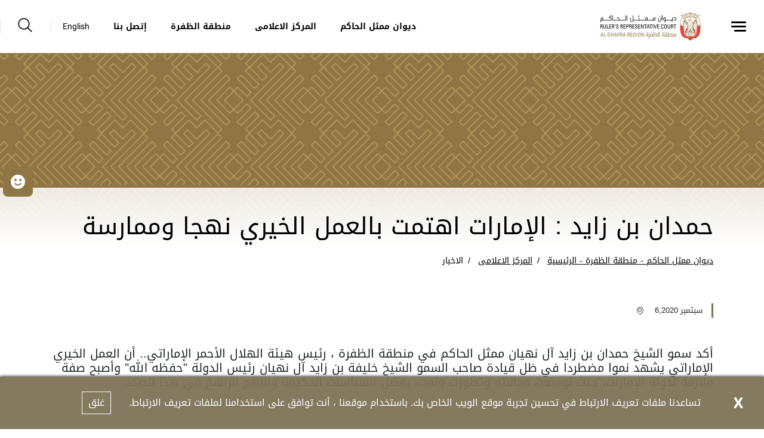

--- FILE ---
content_type: text/html; charset=utf-8
request_url: https://www.rrcdr.gov.ae/ar-AE/Media-Centre/News/Charitable-work-in-UAE-witnessing-steady-growth-in-magnitude-and-scope-Hamdan-bin-Zayed
body_size: 7890
content:





<!DOCTYPE html>
<!--[if lt IE 7]>      <html class="no-js lt-ie9 lt-ie8 lt-ie7"> <![endif]-->
<!--[if IE 7]>         <html class="no-js lt-ie9 lt-ie8"> <![endif]-->
<!--[if IE 8]>         <html class="no-js lt-ie9"> <![endif]-->
<!--[if gt IE 8]><!-->
<html class="no-js" lang="ar-AE" dir=rtl>
<!--<![endif]-->
<head>    
<link href="/-/media/Feature/Experience-Accelerator/Bootstrap-4/Bootstrap-4/Styles/optimized-min.css?t=20230228T090630Z" rel="stylesheet" /><link href="/-/media/Base-Themes/Core-Libraries/styles/optimized-min.css?t=20240405T154008Z" rel="stylesheet" /><link href="/-/media/Base-Themes/Main-Theme/styles/optimized-min.css?t=20240405T154009Z" rel="stylesheet" /><link href="/-/media/Themes/WRD/RRCDR/RRCDR/styles/optimized-min.css?t=20241024T195645Z" rel="stylesheet" />    
    


    <title>حمدان بن زايد : الإمارات اهتمت بالعمل الخيري نهجا وممارسة</title>




<link href="" rel="shortcut icon" />


<meta content="Charitable work in UAE witnessing steady growth in magnitude and scope Hamdan bin Zayed"  property="og:title" /><meta content="https://www.rrcdr.gov.ae/Media Centre/News/Charitable work in UAE witnessing steady growth in magnitude and scope Hamdan bin Zayed"  property="og:url" />





<meta content="Charitable work in UAE witnessing steady growth in magnitude and scope Hamdan bin Zayed"  property="twitter:title" /><meta content="summary_large_image"  property="twitter:card" />

    <meta name="viewport" content="width=device-width, initial-scale=1"/>
<div class="component plain-html">
    <div class="component-content">
<!-- Google Tag Manager --><script>(function(w,d,s,l,i){w[l]=w[l]||[];w[l].push({'gtm.start':new Date().getTime(),event:'gtm.js'});var f=d.getElementsByTagName(s)[0],j=d.createElement(s),dl=l!='dataLayer'?'&l='+l:'';j.async=true;j.src='https://www.googletagmanager.com/gtm.js?id='+i+dl;f.parentNode.insertBefore(j,f);})(window,document,'script','dataLayer','GTM-M822DP5');</script><!-- End Google Tag Manager -->    </div>
</div><div class="component plain-html">
    <div class="component-content">
<script async src='https://www.googletagmanager.com/gtag/js?id=UA-214718466-22'></script><script>window.dataLayer = window.dataLayer || [];function gtag(){dataLayer.push(arguments);}gtag('js', new Date());gtag('config', 'UA-214718466-22');</script>    </div>
</div>
	
</head>
<body class="default-device bodyclass">
     
    
    
<!-- #wrapper -->
<div id="wrapper">
    <!-- #header -->
    <header>
        <div id="header" class="container-fluid">
            

<div class="component content">
    <div class="component-content">
<div class="ex-header d-flex flex-row  position-fixed row w-100"><div class="ex-header__left-section position-relative d-flex flex-row align-items-center justify-content-start h-100"><a class="ex-header__left-section__side-menu-nav  d-flex align-items-center justify-content-center" id="sidebarCollapse"><div class="menu-icon hamburger hamburger--collapse"><div class="hamburger-box"><div class="hamburger-inner"></div></div></div></a><div><nav class="sidemenu position-fixed" id="sidebar" style="overflow-y:auto;"><div class="sidemenu__header d-flex justify-content-end align-items-center"><span class="lang-switch lang-switch--small-screen d-md-block d-lg-none">







<div class="component language-switcher-wrapper">
    <div class="component-content">



                <div class="link clearfix language-switcher " data-language-code="en" data-country-code="">
                        <a href="/en/Media-Centre/News/Charitable-work-in-UAE-witnessing-steady-growth-in-magnitude-and-scope-Hamdan-bin-Zayed" title=English tabindex="-1">English</a>

                </div>
    </div>
</div>
</span></div><div>    <div class="component navigation navigation-title">
        <div class="component-content">
            <nav>
<ul class="clearfix">
        <li class=" level1 item0 odd first rel-level1">
<div class="navigation-title field-navigationtitle"><a title="الرئيسية" href="/Home">الرئيسية</a></div>
        </li>
        <li class=" level1 submenu item1 even rel-level1">
<div class="navigation-title field-navigationtitle"><a title="عن الديوان" href="/About-The-Court">عن الديوان</a></div><ul class="clearfix">
        <li class=" level2 item0 odd first rel-level2">
<div class="navigation-title field-navigationtitle"><a title="ديوان ممثل الحاكم" href="/About-The-Court/Ruler-Representative-Court">ديوان ممثل الحاكم</a></div>
        </li>
        <li class=" level2 item1 even rel-level2">
<div class="navigation-title field-navigationtitle"><a title="كلمة سمو ممثل الحاكم" href="/About-The-Court/Word-of-HH-Ruler-Representative">كلمة سمو ممثل الحاكم</a></div>
        </li>
        <li class=" level2 item2 odd last rel-level2">
<div class="navigation-title field-navigationtitle"><a title="استراتيجية الديوان" href="/About-The-Court/Strategy">إستراتيجية الديوان</a></div>
        </li>
</ul>

        </li>
        <li class=" level1 submenu item2 odd rel-level1">
<div class="navigation-title field-navigationtitle"><a title="المركز الاعلامى" href="/Media-Centre">المركز الاعلامى</a></div><ul class="clearfix">
        <li class=" level2 item0 odd first rel-level2">
<div class="navigation-title field-navigationtitle"><a title="الاخبار" href="/Media-Centre/News">الاخبار</a></div>
        </li>
        <li class=" level2 item1 even last rel-level2">
<div class="navigation-title field-navigationtitle"><a title="الفعاليات" href="/Media-Centre/Events">الفعاليات</a></div>
        </li>
</ul>

        </li>
        <li class=" level1 submenu item3 even rel-level1">
<div class="navigation-title field-navigationtitle"><a title="منطقة الظفرة" href="/Al-Dhafra-Region">منطقة الظفرة</a></div><ul class="clearfix">
        <li class=" level2 item0 odd first rel-level2">
<div class="navigation-title field-navigationtitle"><a title="الثقافة" href="/Al-Dhafra-Region/Culture">الثقافة</a></div>
        </li>
        <li class=" level2 item1 even rel-level2">
<div class="navigation-title field-navigationtitle"><a title="السياحة" href="/Al-Dhafra-Region/Tourism">السياحة</a></div>
        </li>
        <li class=" level2 item2 odd rel-level2">
<div class="navigation-title field-navigationtitle"><a title="الخدمات" href="/Al-Dhafra-Region/Services">الخدمات</a></div>
        </li>
        <li class=" level2 item3 even rel-level2">
<div class="navigation-title field-navigationtitle"><a title="الاستثمار" href="/Al-Dhafra-Region/Investment">الاستثمار</a></div>
        </li>
        <li class=" level2 item4 odd rel-level2">
<div class="navigation-title field-navigationtitle"><a title="الصحة" href="/Al-Dhafra-Region/Health">الصحة</a></div>
        </li>
        <li class=" level2 item5 even last rel-level2">
<div class="navigation-title field-navigationtitle"><a title="التعليم" href="/Al-Dhafra-Region/Education">التعليم</a></div>
        </li>
</ul>

        </li>
        <li class=" level1 item4 odd rel-level1">
<div class="navigation-title field-navigationtitle"><a title="إتصل بنا" href="/Contact">اتصل بنا</a></div>
        </li>
        <li class=" level1 item5 even last rel-level1">
<div class="navigation-title field-navigationtitle"><a title="الأسئلة الأكثر شيوعا" href="/FAQs">الأسئلة الأكثر شيوعا</a></div>
        </li>
</ul>

            </nav>
        </div>
    </div>
</div><ul class="d-none"><li><div class="field-link"><a href="/ar-AE/About-The-Court/Ruler-Representative-Court" data-variantitemid="{60704202-CC37-43B5-8D6A-16CC53CA0BCC}" data-variantfieldname="Link">ديوان ممثل الحاكم</a></div></li><li><div class="field-link"><a href="/ar-AE/Media-Centre" data-variantitemid="{2ABA8F33-0988-4741-8425-2A74E327927A}" data-variantfieldname="Link">المركز الاعلامى</a></div></li><li><div class="field-link"><a href="/ar-AE/Al-Dhafra-Region" data-variantitemid="{C420D54A-2F02-4C37-BFE0-BA0CD1DAAA12}" data-variantfieldname="Link">منطقة الظفرة</a></div></li><li><div class="field-link"><a href="/ar-AE/Contact" data-variantitemid="{37551AE2-BE15-478A-8CC1-CE100B34761E}" data-variantfieldname="Link">إتصل بنا</a></div></li></ul></nav><div class="overlay"></div></div><ul class="ex-header__left-section__logo-menu d-flex  m-0"><li><a class="skip-contrast" href="/ar-AE"><img src="/-/media/Project/WRD/RRCDR/WRD-Logo/ADG_Rulers-Representitive-Court-Al-Dhafra-Region_Logo-website.png" alt="Ruler&#39;s Representative Court Al Dhafra Region"></img></a></li></ul></div><div class="ex-header__right-section  flex-grow-1 d-flex flex-row align-items-center justify-content-end h-100"><ul class="ex-header__right-section__upper-navigation-menu d-none d-xl-flex align-items-center text-uppercase m-0"><li><div class="field-link"><a href="/ar-AE/About-The-Court/Ruler-Representative-Court" data-variantitemid="{60704202-CC37-43B5-8D6A-16CC53CA0BCC}" data-variantfieldname="Link">ديوان ممثل الحاكم</a></div></li><li><div class="field-link"><a href="/ar-AE/Media-Centre" data-variantitemid="{2ABA8F33-0988-4741-8425-2A74E327927A}" data-variantfieldname="Link">المركز الاعلامى</a></div></li><li><div class="field-link"><a href="/ar-AE/Al-Dhafra-Region" data-variantitemid="{C420D54A-2F02-4C37-BFE0-BA0CD1DAAA12}" data-variantfieldname="Link">منطقة الظفرة</a></div></li><li><div class="field-link"><a href="/ar-AE/Contact" data-variantitemid="{37551AE2-BE15-478A-8CC1-CE100B34761E}" data-variantfieldname="Link">إتصل بنا</a></div></li><div class="navigation-marker"></div></ul><span class="ex-header__right-section__lang-switch d-none d-lg-flex align-items-center">







<div class="component language-switcher-wrapper">
    <div class="component-content">



                <div class="link clearfix language-switcher " data-language-code="en" data-country-code="">
                        <a href="/en/Media-Centre/News/Charitable-work-in-UAE-witnessing-steady-growth-in-magnitude-and-scope-Hamdan-bin-Zayed" title=English tabindex="-1">English</a>

                </div>
    </div>
</div>
</span><a class="search ex-header__right-section__search-icon search-bar" id="hide"><i class="icon-search"></i></a><div class="search ex-header__right-section__search-dismiss" id="show"><i class="icon-search"></i></div>
<div class="component search-box horizontal" data-properties='{"endpoint":"/ar-AE/sxa/search/results/","suggestionEndpoint":"/ar-AE/sxa/search/suggestions/","suggestionsMode":"ShowSearchResultsAsPredictions","resultPage":"/ar-AE/Search-Result","targetSignature":"searchresult","v":"{3EED6046-8BA6-4842-8B6B-6F506A8EF266}","s":"{8AADE394-BA3B-4212-8F90-9278A1025239}","p":5,"l":"ar-AE","languageSource":"CurrentLanguage","searchResultsSignature":"searchresult","itemid":"{FC58EA53-ACA6-43A0-AD7C-529D876C0BB7}"}'>
    <div class="component-content">
        
                <label for="textBoxSearch">
                    
                </label>
                <input type="text" class="search-box-input" autocomplete="off" name="textBoxSearch" placeholder="" />
    </div>
</div>
</div></div>    </div>
</div>


<div class="component content">
    <div class="component-content">
<div class="ex-inner-header position-relative d-flex flex-column justify-content-end row" style="background-image: url(&#39;/-/media/Project/WRD/RRCDR/Highlight-images/highlights-News.jpg&#39;)"><div class="info-section info-section--border position-relative"><div class="container"><div class="row"><div class="col-12"><div class="font-weight-bold pb-3 field-subtitle"></div><div class="page-title title high-contrast--forced"><h1 class="high-contrast--forced field-title">حمدان بن زايد : الإمارات اهتمت بالعمل الخيري نهجا وممارسة</h1></div></div></div></div></div></div><div class="container"><div class="row"><div class="col-12 ">
<div class="component breadcrumb navigation-title page-breadcrumb p-0 ">
    <div class="component-content">
        <nav>
            <ol>
                    <li class="breadcrumb-item home">
<div class="navigation-title field-navigationtitle"><a title="الرئيسية" href="/">ديوان ممثل الحاكم - منطقة الظفرة - الرئيسية</a></div>                            <span class="separator">/</span>
                    </li>
                    <li class="breadcrumb-item ">
<div class="navigation-title field-navigationtitle"><a title="المركز الاعلامى" href="/Media-Centre">المركز الاعلامى</a></div>                            <span class="separator">/</span>
                    </li>
                    <li class="breadcrumb-item last">
<div class="navigation-title field-navigationtitle"><a title="الاخبار" href="/Media-Centre/News">الاخبار</a></div>                            <span class="separator">/</span>
                    </li>
            </ol>
        </nav>
    </div>
</div>
</div></div></div>    </div>
</div>

        </div>
    </header>
    <!-- /#header -->
    <!-- #content -->
    <main>
        <div id="content" class="">
            

<div class="component content details-content-page news-details-content">
    <div class="component-content">
<div class="container"><div class="row"><div class="col-lg-12"><div class="ex-news-details mb-5"><div class="ex-news-details__date-time d-flex justify-content-start mt-5 mb-5"><time class="news-date field-date">سبتمبر 6,2020</time><div class="d-flex location align-items-center"><i class="icon-style-two-pin-marker align-middle pr-1 pl-1"></i><div class="field-location"></div></div></div><p class="mb-3 ex-news-details__shortdesc field-shortdescription">أكد سمو الشيخ حمدان بن زايد آل نهيان ممثل الحاكم في منطقة الظفرة ، رئيس هيئة الهلال الأحمر الإماراتي.. أن العمل الخيري الإماراتي يشهد نموا مضطردا في ظل قيادة صاحب السمو الشيخ خليفة بن زايد آل نهيان رئيس الدولة &quot;حفظه الله&quot; وأصبح صفة ملازمة لدولة الإمارات، حيث توسعت مجالاته وتطورت ونمت، بفضل السياسات الحكيمة والنهج الراسخ في هذا الصدد.</p><div data-items-sm="1" class="owl-carousel high-contrast--forced" data-items-xs="1" data-dots="true" data-nav="false" data-items-md="1" data-carousel="true" data-items-lg="1" data-auto-height="false" data-loop="true"></div><div class="ex-sxa-components py-2"><p>&nbsp;</p>
<p style="text-align: center;"><img alt="" src="/-/media/Project/WRD/RRCDR/Media-Center/News/1395302867464-02.jpg" /></p>
<p>&nbsp;</p>
<p>وقال سموه.. إن الإمارات اهتمت بالعمل الخيري نهجا وممارسة، ووظفت امكاناتها المادية والبشرية لتعزيز مجالاته المختلفة، وشدد سموه على أن مبادرات صاحب السمو الشيخ محمد بن راشد آل مكتوم نائب رئيس الدولة رئيس مجلس الوزراء حاكم دبي "رعاه الله" وصاحب السمو الشيخ محمد بن زايد آل نهيان ولي عهد أبوظبي نائب القائد الأعلى للقوات المسلحة ، ساهمت بشكل كبير في ترسيخ مكانة العمل الخيري الاماراتي.<br />
<br />
وأضاف سمو الشيخ حمدان بن زايد آل نهيان، في تصريح بمناسبة اليوم الدولي للعمل الخيري، الذي يصادف الخامس من سبتمبر.. إن المغفور له الوالد الشيخ زايد بن سلطان آل نهيان "طيب الله ثراه " وضع الأسس الراسخة التي قام عليها صرح الامارات الخيري والانساني، وتسير قيادة الدولة الرشيدة على خطى زايد الخير، الذي انتشرت مشاريعه الخيرية والتنموية في كل مكان وانتفع بها الملايين من المحرومين واصحاب الحاجات.<br />
<br />
وأكد سموه، أن العمل الخيري في الإمارات يتعزز باستمرار، وتعددت مجالاته وبرامجه ومشاريعه وتنوعت مبادراته لتشمل دولا وشعوبا شقيقة وصديقة..<br />
<br />
وقال سموه إن تفرد الإمارات في المجال الخيري يظهر جليا في حجم المبادرات والمساعدات التي تقدمها الدولة على الساحة الخارجية، ويتجلى بوضوح في عدد الجمعيات والمؤسسات الاماراتية التي تضطلع بمهام العمل الخير، وتعمل جميعها في تناغم تام من أجل تعزيز دور الإمارات الرائد في المحافل الإنسانية والخيرية الإقليمية والدولية.<br />
<br />
وأكد سموه أن الدولة عمدت إلى توسيع مظلة العمل الخيري وإعلاء شأنه من خلال دعم الجهات التي تعمل في هذا المجال الحيوي، وحثها على ارتياده وابتكار الحلول التي تجعل منه عملا مستداما وأوسع نطاقا وأكثر تأثيرا في الشرائح والفئات التي يستهدفها.<br />
<br />
وقال سموه.. " هذه الأسس جسدتها الإمارات واقعا معاشا في العديد من الدول التي شهدت كوارث وأزمات، حيث عمدت الى توسيع مظلة العمل الخيري والإنساني، ودعم الجهات التي تعمل في هذا المجال الحيوي تقديرا لدورها ودفعا لمسيرتها من أجل مستقبل أفضل للعمل الخيري".<br />
<br />
وقال سمو الشيخ حمدان بن زايد آل نهيان.. إن هيئة الهلال الأحمر الإماراتي، احدى هذه الجهات التي آلت على نفسها تحقيق تطلعات الامارات وقيادتها الرشيدة في تعزيز مجالات العمل الخيري والانساني اقليميا ودوليا، وتحسين جودة الخدمات الموجهة لضحايا الأزمات والكوارث في كل مكان.. مشيرا سموه إلى أن الهيئة استطاعت توسيع نطاق عملها، وتبني المبادرات الانسانية والتنموية التي احدثت فرقا واضحا في جهود التنمية البشرية والإنسانية، في الساحات المضطربة ومناطق النزاعات وذلك بفضل الدعم الذي تجده من القيادة الرشيدة والخيرين في الدولة.<br />
<br />
يذكر أن الجمعية العامة للأمم المتحدة كانت اعتمدت عام 2012، الخامس من شهر سبتمبر من كل عام يوما دوليا للعمل الخيري، من أجل التوعية بأهمية العمل الخيري وتوفير منصة مشتركة للأنشطة الخيرية حول العالم، ليشارك بها الأفراد والمنظمات والجمعيات الخيرية والإنسانية والتطوعية لتحقيق أهدافهم على المستوى المحلي والوطني والإقليمي والدولي.</p></div><figure class="figure mb-5"></figure></div></div></div><div class="row mb-7"></div><div class="row"><div class="col-12"></div></div></div>    </div>
</div>

<div class="component plain-html">
    <div class="component-content">
<!-- Google Tag Manager (noscript) --><noscript><iframe src='https://www.googletagmanager.com/ns.html?id=GTM-M822DP5' height='0' width='0' style='display:none;visibility:hidden'></iframe></noscript><!-- End Google Tag Manager (noscript) -->    </div>
</div>
        </div>
    </main>
    <!-- /#content -->
    <!-- #footer -->
    <footer>
        <div id="footer" class="">
            

<div class="component footer">
    <div class="component-content">
<div class="ex-footer ex-footer--compact ex-footer--multinav pt-5"><div class="ex-footer__usefullinks mb-4"><div class="container"><div class="row "><div class="col-lg-8 col-sm-12"><div class="d-flex justify-content-between flex-wrap flex-lg-nowrap"><div class="ex-footer__usefullinks__list "><div class="ex-footer__usefullinks__title title-block--white mb-3 text-uppercase field-title">روابط مفيدة</div><ul><li class="field-link"><a href="/ar-AE/Supplier-Registration" data-variantitemid="{9C8E2FAC-66EB-4854-9414-67CD3744A130}" data-variantfieldname="Link">تسجيل الموردين</a></li><li class="field-link"><a href="/ar-AE/Media-Centre" data-variantitemid="{47DCD053-608A-4DF4-983C-55BB9878589D}" data-variantfieldname="Link">المركز الاعلامى</a></li><li class="field-link"><a href="/ar-AE/Al-Dhafra-Region" data-variantitemid="{A83ED22E-E550-4A7D-8C5D-9C44EBE2C118}" data-variantfieldname="Link">منطقة الظفرة</a></li><li class="field-link"><a href="/ar-AE/FAQs" data-variantitemid="{A3741560-A840-4783-A001-13B791CF9A67}" data-variantfieldname="Link">الأسئلة الأكثر شيوعا</a></li><li class="field-link"><a href="/ar-AE/Contact" data-variantitemid="{8D1EB78B-5E41-48A3-97C4-9538DC5E55D7}" data-variantfieldname="Link">إتصل بنا</a></li></ul></div></div></div></div></div></div><div class="ex-footer__settings d-flex align-items-center position-relative"><div class="container"><div class="row pt-3"><div class="col-lg-3 col-md-6 col-sm-12 my-2 d-flex align-items-start"><div class="ex-footer__settings__contrastsettings w-100"><div class="ex-footer__settings__title   mb-3  title-block--white text-uppercase field-contrast-setting-label">ضبط التباين</div><div class="contrast-wrapper rounded d-flex"><a class="contrast-wrapper__btn contrast-wrapper__btn--active w-100 d-flex justify-content-between" data-contrast="color" href="javascript:void(0);"><span class="icon-sun"></span><span>مُلون</span><span class="checked-icon icon-check-filled"></span></a><a class="contrast-wrapper__btn w-100 d-flex justify-content-between" data-contrast="high" href="javascript:void(0);"><span class="icon-moon"></span><span>تباين قوي</span><span class="checked-icon icon-check-filled"></span></a></div></div></div><div class="col-lg-2 col-md-6 col-sm-12 my-2 d-flex align-items-start justify-content-lg-center justify-content-md-start justify-content-sm-start"><div class="ex-footer__settings__textsetting d-flex flex-column align-items-start"><div class="ex-footer__settings__title  mb-3  title-block--white text-uppercase field-text-setting-label">إعدادات الخط</div><div class="textsettings-wrapper rounded d-flex flex-row"><div class="textsettings-wrapper__btn text-center"  data-zoom="out">A<sup>-</sup></div>
                                                                <div class="textsettings-wrapper__btn text-center textsettings-wrapper__btn--active" data-zoom="origin">A</div>
                                                                <div class="textsettings-wrapper__btn text-center" data-zoom="in">A<sup>+</sup></div></div></div></div><div class="col-lg-4 col-md-6 col-sm-12 my-2 d-flex align-items-start"><div class="ex-footer__settings__sociallinks w-100"><div class="ex-footer__settings__title title-block--white mb-3 text-uppercase field-display-name">تابعونا</div><ul><li><div class="ex-footer__fieldlink"><a target="_blank" title="" href="https://www.facebook.com/WRD.UAE"><img src="/-/media/Project/WRD/RRCDR/General/Social/facebook.svg"></img></a></div></li><li><div class="ex-footer__fieldlink"><a target="_blank" title="" href="https://twitter.com/RRCDR_AD"><img src="/-/media/Project/WRD/RRCDR/General/Social/twitter.png"></img></a></div></li><li><div class="ex-footer__fieldlink"><a target="_blank" title="" href="https://www.instagram.com/RRCDR_AD/"><img src="/-/media/Project/WRD/RRCDR/General/Social/instagram.svg"></img></a></div></li></ul></div></div></div></div></div><div class="ex-footer__termscondition d-flex align-items-center"><div class="container"><div class="row"><div class="col-lg-6 col-sm-12 my-2 d-flex align-items-center justify-content-center  justify-content-md-start"><div class="flex-wrap flex-lg-nowrap d-flex poweredby-wrapper"><div class="ex-footer__termscondition__poweredby d-flex align-items-center"><div class="d-flex flex-column align-items-center justify-content-center"><span class="d-flex flex-column justify-content-start w-100 m-2 pt-1 field-imagecaption"></span><a href="https://www.uaeyearof.ae/"><img src="/-/media/Project/WRD/shared/logo_white_50NewSmall.png" alt="50 Year of the fiftieth"></img></a></div></div><div class="ex-footer__termscondition__poweredby__seperator"></div><div class="ex-footer__termscondition__poweredby d-flex align-items-center"><div class="d-flex flex-column align-items-center justify-content-center"><span class="d-flex flex-column justify-content-start w-100 m-2 pt-1 field-imagecaption"></span><a href="https://www.nationbrand.ae/ar/"><img src="/-/media/Project/WRD/shared/The-emirates-logo-v2.svg"></img></a></div></div><div class="ex-footer__termscondition__poweredby__seperator"></div><div class="ex-footer__termscondition__poweredby d-flex align-items-center"><div class="d-flex flex-column align-items-center justify-content-center"><span class="d-flex flex-column justify-content-start w-100 m-2 pt-1 field-imagecaption"></span><a href="https://www.tamm.abudhabi/ar-AE/support" target="_blank"><img src="/-/media/Project/WRD/shared/ADCC-Logo.svg"></img></a></div></div><div class="ex-footer__termscondition__poweredby__seperator"></div></div><div class="ex-footer__termscondition__poweredby align-items-center d-none"><span>برعاية</span><a href="https://www.uaeyearof.ae/" target="_blank"><img src="/-/media/Project/WRD/shared/logo_white_50NewSmall.png" alt="50 Year of the fiftieth"></img></a><a href="https://www.nationbrand.ae/ar/" target="_blank"><img src="/-/media/Project/WRD/shared/The-emirates-logo-v2.svg"></img></a><a href="https://www.tamm.abudhabi/ar-AE/support" target="_blank"><img src="/-/media/Project/WRD/shared/ADCC-Logo.svg"></img></a></div></div><div class="col-lg-6 col-sm-12 my-2 mt-4 d-flex align-items-center  justify-content-center justify-content-lg-end justify-content-md-start mt-lg-0"><div class="ex-footer__termscondition__copyrights"><ul class="d-flex mb-2"><li class="field-link"><a href="/ar-AE/Privacy-Policy" data-variantitemid="{7FFC8AC8-593B-4ACF-BBF9-6A222EAA54F3}" title="سياسة الخصوصية" data-variantfieldname="Link">سياسة الخصوصية</a></li><li class="field-link"><a href="/ar-AE/Copyrights" data-variantitemid="{CCC6F1AB-B5EA-427F-911C-50426753B039}" title="حقوق النشر" data-variantfieldname="Link">حقوق النشر</a></li><li class="field-link"><a href="/ar-AE/Terms-and-Conditions" data-variantitemid="{9ED1C3DA-F00D-4E22-A053-FFC74549E0AD}" title="شروط الاستخدام" data-variantfieldname="Link">شروط الاستخدام</a></li></ul><div class="ex-footer__termscondition__copyrights__text field-copyright-message">&#169; 2020 حكومة أبوظبي جميع الحقوق محفوظة.</div></div></div></div></div></div><div class="ex-footer__border-bottom"></div></div>    </div>
</div>

<div class="component plain-html">
    <div class="component-content">
<script id="feedbackcdn" src="https://www.tamm.abudhabi/journeys/resources/static/ui-lib/v2/components/GlobalCsatFeedbackJs/index.js"></script>
<style>
body .ui-lib-global-csat-feedback-js-open-button:hover .ui-lib-global-csat-feedback-js-open-button__wrapper {
    background: #8f7645;
}
body .ui-lib-global-csat-feedback-js-open-button {
    background: #8f7645;
}
body .ui-lib-global-csat-feedback-js-open-button .ui-lib-global-csat-feedback-js-open-button__wrapper {
    background: #8f7645;
}
body .ui-lib-global-csat-feedback-js-open-button:hover .ui-lib-global-csat-feedback-js-open-button__wrapper {
    background: #8f7645;
}
body .ui-lib-global-csat-feedback-js-open-button:nth-child(2) {
    display: none;
}
body .ui-lib-global-csat-feedback-js-open-button:nth-child(3) {
    display: none;
}
</style>
<div id="feedbackHolder" style="display:none;">
<div class='open-button-elements-container d-flex'>
<svg data-id='positive' width='140' height='140' viewBox='0 0 140 140' xmlns='http://www.w3.org/2000/svg' style='width: 29px;height: 48px; margin:0px 11px'>
<path data-id='positive' class='ui-lib-global-csat-feedback-js-form__emotions-button_default' d='M70 0a70 70 0 100 140A70 70 0 0070 0zm19 42a9 9 0 110 19 9 9 0 010-19zm-38 0a9 9 0 110 19 9 9 0 010-19zm55 49a42 42 0 01-72 0 5 5 0 118-5 33 33 0 0056 0 5 5 0 118 5z' fill='' fill-rule='evenodd' style='fill: white;'>
</path>
</svg>
<div class='open-button-feedback-label'>شاركنا رأيك</div>
</div>
</div>    </div>
</div>
        </div>
    </footer>
    <!-- /#footer -->
</div>
<!-- /#wrapper -->

    



    <div class="privacy-warning permisive" style="">
            <div class='close'>

                <a onclick="XA.cookies.removeCookieWarning();">X</a>
            </div>
        <div class="info">
            تساعدنا ملفات تعريف الارتباط في تحسين تجربة موقع الويب الخاص بك. باستخدام موقعنا ، أنت توافق على استخدامنا لملفات تعريف الارتباط.
        </div>
        <div class="submit">

            <a onclick="XA.cookies.createCookie(&#39;privacy-notification&#39;, 1, 365);XA.cookies.removeCookieWarning();">غلق</a>
        </div>
    </div>

<script src="/-/media/Base-Themes/Core-Libraries/scripts/optimized-min.js?t=20240405T154007Z"></script><script src="/-/media/Base-Themes/XA-API/Scripts/optimized-min.js?t=20240405T154008Z"></script><script src="/-/media/Base-Themes/Main-Theme/scripts/optimized-min.js?t=20240405T154007Z"></script><script src="/-/media/Base-Themes/Google-Maps-JS-Connector/Scripts/optimized-min.js?t=20240405T154008Z"></script><script src="/-/media/Base-Themes/Maps/Scripts/optimized-min.js?t=20240405T154009Z"></script><script src="/-/media/Base-Themes/SearchTheme/Scripts/optimized-min.js?t=20240405T154010Z"></script><script src="/-/media/Base-Themes/Components-Theme/Scripts/optimized-min.js?t=20240405T154010Z"></script><script src="/-/media/Base-Themes/Resolve-Conflicts/Scripts/optimized-min.js?t=20240405T154010Z"></script><script src="/-/media/Themes/WRD/RRCDR/RRCDR/scripts/optimized-min.js?t=20241024T195642Z"></script>    <!-- /#wrapper -->
</body>
</html>

--- FILE ---
content_type: application/x-javascript
request_url: https://www.rrcdr.gov.ae/-/media/Base-Themes/Main-Theme/scripts/optimized-min.js?t=20240405T154007Z
body_size: 2029
content:
var movieTracker,XAContext;XA.component.observer=function(n){function u(){typeof Sitecore!="undefined"&&!i&&r.hasClass("on-page-editor")&&(Sitecore.PageModes.ChromeManager.chromesReseted.observe(function(){XA.init()}),i=!0)}var t={},i=!1,r=n("body");return t.init=function(){u()},t}(jQuery);XA.register("observer",XA.component.observer);XA.component.partialDesignHighlight=function(n){var t={},i=!1;return t.init=function(){var u,t,r;if(!Object.prototype.hasOwnProperty.call(window,"Sitecore"))return!1;if(n(".on-page-editor").length>0&&!i){i=!0;u=Sitecore.PageModes.HoverFrame.extend({horizontalSideClassName:function(){return this.base()+" scHilghlightedChrome boldHighlight sxaFrame"},verticalSideClassName:function(){return this.base()+" scHilghlightedChrome boldHighlight sxaFrame"},dispose:function(){this.sides&&$sc.each(this.sides,function(){this.remove()});this.sides=null},show:function(n){this.base(n);this.top.css("left",this.top.position().left-2+"px").css("width",this.top.width()+4+"px");this.bottom.css("left",this.bottom.position().left-2+"px").css("width",this.bottom.width()+4+"px");this.topRightCorner.css("left",this.topRightCorner.position().left+2+"px");this.bottomRightCorner.css("top",this.bottomRightCorner.position().top+3+"px");this.bottomLeftCorner.css("top",this.bottomLeftCorner.position().top+3+"px");this.left.css("height",this.left.height()+7+"px").css("top",this.left.position().top-2+"px");this.right.css("height",this.right.height()+7+"px").css("left",this.right.position().left-1+"px").css("top",this.right.position().top-2+"px");this.bottom.position().top-this.top.position().top<7&&this.bottom.css("top",this.top.position().top+7+"px")}});t=function(n){var r,i,t;if(n)for(r=Sitecore.PageModes.ChromeManager.chromes(),i=0;i<r.length;i++)t=r[i],t.data!==undefined&&t.data.custom!==undefined&&n===t.data.custom.sxaSource&&(t._highlight!==undefined&&t._highlight.hide(),t._highlight=new u,t._highlight.show(t))};r=function(){for(var i=Sitecore.PageModes.ChromeManager.chromes(),t=0;t<i.length;t++)i[t].hideHighlight();n(".sxaFrame").remove()};n(".on-page-editor").on("mouseover","table[data-zgtype=snippets] tr",function(){t(n(this).attr("id"))});n(".on-page-editor").on("mouseout","table[data-zgtype=snippets] tr",r);n(".on-page-editor").on("mouseenter",".sc_DropDownItemLink",function(){var i=n(this).data("sc-sxa-item-id");i.length&&(i=i.substring(i.indexOf("{")+1,i.indexOf("}")),i&&t("L"+i.replace(/-/g,"")))});n(".on-page-editor").on("mouseleave",".sc_DropDownItemLink",function(){n(this).data("sc-sxa-item-id").length>0&&r()})}},t}(jQuery,_,document);XA.register("partialDesignHighlight",XA.component.partialDesignHighlight);XAContext=XAContext||{};XAContext.Tracking=function(n){function t(){var t=XAContext.Tracking.Movies(n),i=XAContext.Tracking.Movies.YouTubePlayer.Handlers(n,{customEvents:["onPlayerHidden","onPlayerVisible"]})}n(document).ready(t)}(jQuery);XAContext=XAContext||{};XAContext.Domain=XAContext.Domain||{};XAContext.Domain.TrackingOptions=function(){return{category:"",event:"",label:"",data:""}};XAContext.Domain.TrackingTypes=function(){return{view:"page-view",event:"event"}};XAContext.Domain.TrackingType=function(n,t,i,r){return{type:n||"",method:i||"async",custom:t||!1,label:r||""}};XAContext.Tracking=function(n){function o(i){var r=n(i),u=XAContext.Domain.TrackingType();return r.filter(":input").length>0&&(u.label=r.val()),r.hasClass("track")||r.hasClass("live")||(r=r.closest("div.track")),u.type=r.attr(t.attributes.prefix+t.attributes.type),u.custom=r.attr(t.attributes.prefix+t.attributes.data),u.method=r.attr(t.attributes.prefix+t.attributes.method),u}function s(n,t){var i=n?n.split(","):!1,r=XAContext.Domain.TrackingOptions();return r.category=i[0],r.event=i[1],r.label=t.length==0?i[2]:i[2]==undefined?t:i[2]+"_"+t,r.data=i[3],r}function u(n){var t,i,r;XAContext.Tracking.Blacklist!=null&&XAContext.Tracking.Blacklist.isForbidden!=null&&XAContext.Tracking.Blacklist.isForbidden(window.location.href)||(t=n.data||window.location.pathname,t=t.toLowerCase(),i=t.indexOf("?"),i>-1&&t.charAt(i-1)!="/"&&(t=t.replace("?","/?")),r=t.indexOf("#"),r>-1?(t.charAt(r-1)!="/"&&(t=t.replace("#","/#")),t.charAt(t.length-1)!="/"&&(t=t+"/"),t.charAt(t.length-1)!="#!"&&t.indexOf("#!/")==-1&&(t=t.replace("#!","#!/"))):t.charAt(t.length-1)!="/"&&(t=t+"/"),t=t.replace("//","/"),_gaq.push(["_trackPageview",t]))}function f(n,i){i?_gat._getTrackerByName()._trackEvent(n.category,n.event,n.label,n.data):_gaq.push([t.googleMethods.trackEvent,n.category,n.event,n.label,n.data])}function e(n,i){n.type==t.types.event&&i?f(i,n.method=="sync"):n.type==t.types.view&&u(i)}function r(n){var i=o(n.currentTarget),r=i.type==t.types.event?s(i.custom,i.label):{data:n.currentTarget[i.custom]};e(i,r)}function h(){for(var u,f,i=0;i<t.selectors.length;i++)n("a"+t.selectors[i]).click(r),n("div"+t.selectors[i]+" a").click(r),n("div"+t.selectors[i]+" input[type=submit]").click(r);t.trackInitalView&&_gaq.push(["_trackPageview"]);u=document.createElement("script");u.type="text/javascript";u.async=!0;u.src=("https:"==document.location.protocol?"https://ssl":"http://www")+".google-analytics.com/ga.js";f=document.getElementsByTagName("script")[document.getElementsByTagName("script").length-1];f.insertAdjacentElement("afterend",u)}var t,i;return window._gaq=window._gaq||[],t={accountId:"",domainName:"",trackInitalView:!1,attributes:{prefix:"data-",type:"tracking-type",data:"tracking-info",method:"tracking-method"},schema:"",selectors:[".live",".track"],types:{view:"page-view",event:"event"},googleMethods:{trackPageView:"",trackEvent:"_trackEvent"}},n(document).ready(h),i={},i.track=function(n,t,i){var n=XAContext.Domain.TrackingType(n,null,i?"sync":"async");e(n,t)},i.view=function(n){var i=XAContext.Domain.TrackingType(t.types.view);u({data:n})},i.event=function(n,i){var r=XAContext.Domain.TrackingType(t.types.event);f(n,i)},i.setAccounts=function(n){t.accountId=(""+n).split(",")[0];_gaq.push(["_setAccount",t.accountId])},i.setDomainName=function(n){n!==""&&(t.domainName=n,_gaq.push(["_setDomainName",t.domainName]))},i}(jQuery);XAContext.Tracking.Movies=function(n){function f(n){return n!=null&&u[n]!=null}function o(n){for(var r=null,t=0;t<i.length;t++)if(i[t].id===n){r=i[t];break}return r}var r={},i=[{id:"mejs",player:XAContext.Tracking.Movies.MediaElementJsPlayer},{id:"youTube",player:XAContext.Tracking.Movies.YouTubePlayer}],u=[],t={moviesCount:2,trackingOptions:{category:"movie",event:"play",label:"both"},names:[]};return r.register=function(t){var e=o(t.trackerId),i,r;e==null||f(t.name)||(r=e.player(n,t),i=XAContext.Tracking.Movies.PlayerManager(n,r),r.init(i),u[t.name]=i)},r};XAContext.Tracking.Movies.MediaElementJsPlayer=function(n,t){function h(){i.movieName===r&&u.play();f=!1}function c(){i.movieName===r&&!f&&i.currentTime&&i.duration>i.currentTime&&u.pause()}function o(){i.movieName===r&&u.update()}function l(){i.movieName===r&&(u.stop(),f=!0)}function a(){i.movieName===r&&(f=!0)}var e=XAContext.Tracking.Movies.Player(n,{name:t.name,completedTime:t.completedTime,getDuration:function(){return t.api?t.api.duration:null},getCurrentTime:function(){return t.api?t.api.currentTime:null}}),r=e.getName(),u=null,i=t.api,f=!0,s="createTouch"in document?"touchstart":"click";return e.init=function(n){u=n;i!=null&&(t.$elem&&t.$elem.length&&t.$elem.bind(s,l),i.addEventListener("play",h,!1),i.addEventListener("pause",c,!1),i.addEventListener("seeked",o,!1),i.addEventListener("timeupdate",o,!1),i.addEventListener("ended",a,!1))},e};XAContext.Tracking.Movies.Player=function(n,t){var r={},u={name:null,completedTime:null,getDuration:function(){},getCurrentTime:function(){}},i=n.extend({},u,t);return i.completedTime=isNaN(i.completedTime)?u.completedTime:i.completedTime,r.getName=function(){return i.name},r.getCompletedTime=function(){return i.completedTime},r.getCurrentTime=function(){return i.getCurrentTime()},r.getDuration=function(){return i.getDuration()},r.init=function(){},r};XAContext.Tracking.Movies.PlayerManager=function(n,t){function h(){var r=t.getDuration(),u=t.getCurrentTime(),n=r&&u?Math.floor(u*100/r):-1,i=-1;return n<25&&n>=0?i=0:n>=98?i=100:n>=75?i=75:n>=50?i=50:n>=25&&(i=25),i}function c(){var u=t.getDuration(),r=t.getCurrentTime(),n=t.getCompletedTime(),i;r&&u&&(n&&r>=n||n===null&&h()===100)&&(i=t.getName(),XAContext.Tracking.track(XAContext.Domain.TrackingTypes().event,{category:"movie",event:"watched "+i,label:"6. "+i+" completed"}),e=!0)}function l(){for(var u=h(),n,r,i=0;i<s.length;i++)n=s[i],u>=n.value&&!n.isReached&&(n.isReached=!0,r=t.getName(),XAContext.Tracking.track(XAContext.Domain.TrackingTypes().event,{category:"movie",event:"watched "+r,label:n.number+r+" "+n.value}))}function a(n){for(var t=0;t<n.length;t++)n[t](i)}var i={},r=!1,u=!1,f=!1,e=!1,o=[],s=[{number:"1. ",value:0,isReached:!1},{number:"2. ",value:25,isReached:!1},{number:"3. ",value:50,isReached:!1},{number:"4. ",value:75,isReached:!1},{number:"5. ",value:100,isReached:!1}];return i.isPlayedTracked=function(){return r},i.play=function(){r||(XAContext.Tracking.track(XAContext.Domain.TrackingTypes().event,{category:"movie",event:"play",label:t.getName()}),r=!0);a(o)},i.pause=function(){u||(XAContext.Tracking.track(XAContext.Domain.TrackingTypes().event,{category:"movie",event:"pause",label:t.getName()}),u=!0)},i.stop=function(){f||(XAContext.Tracking.track(XAContext.Domain.TrackingTypes().event,{category:"movie",event:"stop",label:t.getName()}),f=!0)},i.onPlay=function(n){o.push(n)},i.update=function(){l();e||c()},i.getPlayer=function(){return t},i};XAContext.Tracking.Movies.YouTubePlayer=function(n,t){function a(){var u=null,i=t.$container.children().first().attr("id"),r;return i!=null&&(r=n.tubeplayer.getPlayers(),u=r[i]!=null&&n.isFunction(r[i].getVideoUrl)?r[i]:null),u}function v(){var i=null,r=t.$container.tubeplayer("player");return n.isFunction(r.getVideoUrl)&&(i=r),i==null&&l&&(i=a()),i}function y(){var n=null,t=i.getVideoUrl();return s.compile(s),n=s.exec(t),n=n!=null&&n.length>0?n[0]:null,n!=null&&(n=n.replace("v=","")),n}function p(){return i!=null&&c!=null&&c===y()}function e(n){u&&(i==null&&(i=v()),p()&&n())}function w(){f=setInterval(function(){e(r.update)},1e3)}var i=null,h=XAContext.Tracking.Movies.Player(n,{name:t.name,completedTime:t.completedTime||0,getDuration:function(){return i.getDuration()},getCurrentTime:function(){return i.getCurrentTime()}}),r=null,c=t.videoId,f=null,u=!1,o=!1,l=t.isIE!=null?t.isIE:!1,s=/v=[^&]+/ig;return h.init=function(n){var s=t.handlers,h="onPlayerPlaying",c=["onPlayerCued",h,"onPlayerPaused","onPlayerBuffering","onPlayerEnded"];r=n;t.$container!=null&&s!=null&&(s.addHandlers(c,function(){e(r.update)}),s.addHandler("onPlayerPaused",function(){e(r.pause)}),s.addHandler(h,function(){var n=u;u=u?!0:!u&&o;e(r.play)}),s.addHandler("onPlayerVisible",function(){o=!0;w()}),s.addHandler("onPlayerHidden",function(){o=!1;u=!1;f!=null&&(clearInterval(f),f=null);i=null}),t.$elem&&t.$elem.length&&t.$elem.bind("click",r.stop))},h};XAContext.Tracking.Movies.YouTubePlayer.Handlers=function(n,t){function o(n,t){var i;if(n!==null)for(i=0;i<n.length;i++)n[i](t)}function f(n){var t=u[n];return t==null&&i[n]!==undefined&&(t=function(t){o(i[n],t,n)},u[n]=t),t}var r={},e=n.extend({},{customEvents:[]},t),i={onPlay:null,onPause:null,onStop:null,onSeek:null,onPlayerUnstarted:null,onPlayerEnded:null,onPlayerPlaying:null,onPlayerPaused:null,onPlayerBuffering:null,onPlayerCued:null},u={};return n.each(e.customEvents,function(n,t){i[t]=null}),r.dispatch=function(n){var t=f(n);t!=null&&t()},r.get=function(t){var i=f(t);return i!=null?i:n.noop},r.addHandler=function(n,t){i[n]!==undefined&&(i[n]===null&&(i[n]=[]),i[n].push(t))},r.addHandlers=function(n,t){for(var i=0;i<n.length;i++)r.addHandler(n[i],t)},r.detachHandlers=function(){for(var n in i)i[n]=null},r}